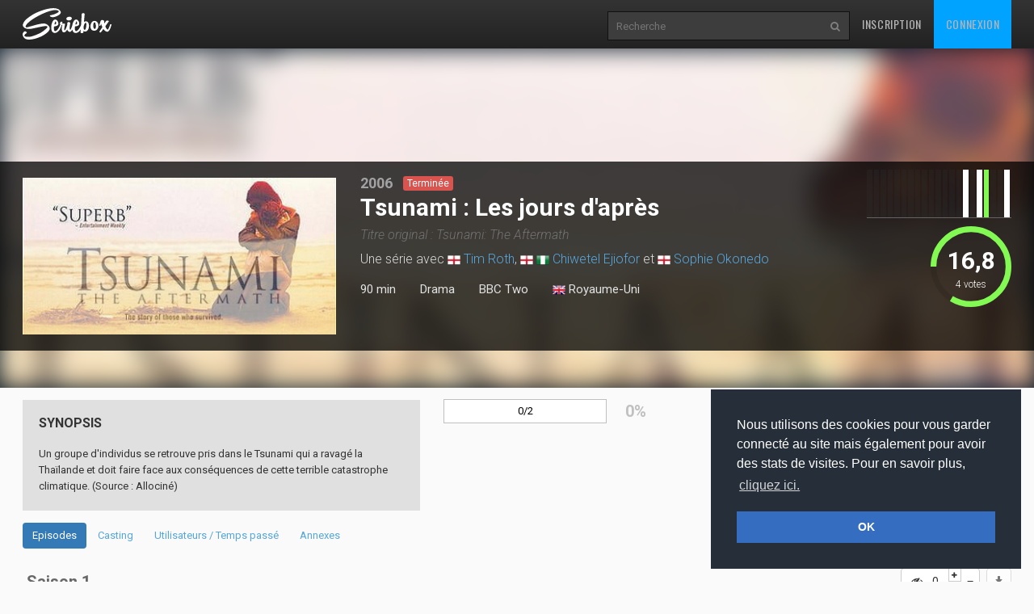

--- FILE ---
content_type: text/html
request_url: https://www.seriebox.com/serie/tsunami-the-aftermath.html
body_size: 8259
content:
<!DOCTYPE html>
<!--[if IE]><![endif]-->
<!--[if lt IE 7 ]> <html lang="fr" class="ie6"> <![endif]-->
<!--[if IE 7 ]>    <html lang="fr" class="ie7"> <![endif]-->
<!--[if IE 8 ]>    <html lang="fr" class="ie8"> <![endif]-->
<!--[if IE 9 ]>    <html lang="fr" class="ie9"> <![endif]-->
<!--[if (gt IE 9)|!(IE)]><!--> <html lang="fr" class=""> <!--<![endif]-->
	<head prefix="og: http://ogp.me/ns# seriebox: http://ogp.me/ns/apps/seriebox#">
		<meta charset="utf-8" />
		<title>Tsunami : Les jours d'après - Seriebox</title>
		<link rel="canonical" href="https://www.seriebox.com/serie/tsunami-the-aftermath.html" />
		<!-- Mobile viewport optimized: j.mp/bplateviewport -->
		<meta name="viewport" content="width=device-width, initial-scale=1.0, maximum-scale=1.0, user-scalable=no">
		<link rel="icon" type="image/png" href="https://www.seriebox.com/images/favicons/favicon.png" />
		<link rel="apple-touch-icon" href="https://www.seriebox.com/images/favicons/apple-touch-icon-precomposed.png">
		<meta name="robots" content="all" />
		<meta name="description" content="Un groupe d'individus se retrouve pris dans le Tsunami qui a ravagé la Thaïlande et doit faire face aux conséquences de cette terrible catastrophe climatique. (Source : Allociné)" />
		<meta name="author" content="babajem" />
		<meta name="alexaVerifyID" content="9jiB0fU6Hn2TCsFCuX6dT26pMek" />
		<meta property="fb:app_id" content="136348001434" />
		<meta name="theme-color" content="#356ec1" />
		<meta property="og:title" content="Tsunami : Les jours d'après" />
		<meta property="og:image" content="https://img.seriebox.com/series/3/3544/tsunami-the-aftermath_1.jpg" />
		<meta property="og:description" content="Un groupe d'individus se retrouve pris dans le Tsunami qui a ravagé la Thaïlande et doit faire face aux conséquences de cette terrible catastrophe climatique. (Source : Allociné)" />
		<meta property="og:url" content="https://www.seriebox.com/serie/tsunami-the-aftermath.html">
		<!-- HTML5 shim and Respond.js IE8 support of HTML5 elements and media queries -->
		<!--[if lt IE 9]>
			<script src="https://www.seriebox.com/bower_components/html5shiv/dist/html5shiv.min.js"></script>
			<script src="https://www.seriebox.com/bower_components/respond/dest/respond.min.js"></script>
		<![endif]-->
		<link href="https://fonts.googleapis.com/css?family=Oswald:400,300,700" rel="stylesheet" type="text/css">
		<link href="https://fonts.googleapis.com/css?family=Roboto:400,100,100italic,300,300italic,400italic,500,500italic,700,700italic" rel="stylesheet" type="text/css">
		<link rel="stylesheet" href="https://www.seriebox.com/bower_components/bootstrap/dist/css/bootstrap.min.css">
		<link rel="stylesheet" href="https://www.seriebox.com/css/font-awesome-4.7.0/css/font-awesome.min.css">
		<link rel="stylesheet" href="https://www.seriebox.com/js/plugins/jquery-ui/jquery-ui-1.10.3.custom.min.css">
		<link rel="stylesheet" href="https://www.seriebox.com/js/plugins/EasyAutocomplete-1.3.5/easy-autocomplete.min.css">
		<link rel="stylesheet" href="https://www.seriebox.com/js/plugins/EasyAutocomplete-1.3.5/easy-autocomplete.themes.min.css">
		<link rel="stylesheet" media="all" href="https://www.seriebox.com/js/plugins/tempus-dominus-4.17.49/css/bootstrap-datetimepicker.min.css?t=1132" />
		<link rel="stylesheet" media="all" href="https://www.seriebox.com/bower_components/slick-carousel/slick/slick.css?t=1132" />
		<link rel="stylesheet" media="all" href="https://www.seriebox.com/bower_components/slick-carousel/slick/slick-theme.css?t=1132" />
		<link rel="stylesheet" media="all" href="https://www.seriebox.com/bower_components/fancybox/dist/jquery.fancybox.min.css?t=1132" />
		<link rel="stylesheet" media="all" href="https://www.seriebox.com/css/global/seriebox_20260109140434.css" />
	</head>
	<body>
		<header class="navbar navbar-inverse navbar-fixed-top compensate-for-scrollbar bs-docs-nav" id="show_serie">
			<div class="container">
				<div class="navbar-header">
					<button class="navbar-toggle collapsed" type="button" data-toggle="collapse" data-target=".bs-navbar-collapse">
						<span class="sr-only">Toggle navigation</span>
						<span class="icon-bar"></span>
						<span class="icon-bar"></span>
						<span class="icon-bar"></span>
					</button>
					<a href="https://www.seriebox.com" class="navbar-brand">
						<img src="https://www.seriebox.com/images/logos/seriebox_logo_white.svg" alt="Seriebox Logo" width="110" height="39" style="margin-top: 10px;" />
					</a>
				</div>
				<nav class="collapse navbar-collapse bs-navbar-collapse">
					<div class="navbar-collapse-inner">
						<ul class="nav navbar-nav navbar-right">
							<li>
								<a href="https://www.seriebox.com/forum/register.php" id="go_inscription">Inscription</a>
							</li>
							<li>
								<a href="https://www.seriebox.com/forum/login.php" id="go_connexion">Connexion</a>
							</li>
						</ul>
						<form action="https://www.seriebox.com/search.php" method="get" class="navbar-form navbar-right">
							<input type="text" name="txt" class="txt" value="" id="research_global" aria-labelledby="Recherche" placeholder="Recherche" required />
							<button type="submit" class="submit" tabindex="2"><i class="fa fa-search" aria-hidden="true"></i><i class="fa fa-circle-o-notch" aria-hidden="true"></i></button>
						</form>
					</div>
				</nav>
				<div class="clear"></div>
			</div>
		</header>
		<div id="wrapper">
			<div class="fiche_header_wrapper">
				<div class="fiche_v2_header fiche_header_tvshow">
					<div class="fiche_v2_header_bg fiche_v2_header_blur" style="background-image: url(https://img.seriebox.com/series/3/3544/tsunami-the-aftermath_1.jpg);"></div>
					<div class="fiche_v2_topbar">
						<div class="container">
							<div class="row">
								<div class="col-sm-5 col-md-4">
									<div class="item_cover_wrapper">
										<div id="item_cover">
											<img src="https://img.seriebox.com/series/3/3544/tsunami-the-aftermath_1.jpg" alt="Tsunami: The Aftermath" />
										</div>
									</div>
								</div>
								<div class="col-sm-7 col-md-6 fiche_v2_header_title">
									<p class="item_year">2006</p>
									<p class="item_show_status"><span class="label label-danger status_serie">Terminée</span></p>
									<h1>Tsunami : Les jours d'après</h1>
									<h2 id="movie_original_title">Titre original : Tsunami: The Aftermath</h2>
									<h2>Une série avec <img src="/images/flag/en.png" alt="Angleterre" title="Angleterre" class="btooltip" width="16" /> <a href="https://www.seriebox.com/people/tim-roth.html">Tim Roth</a>, <img src="/images/flag/en.png" alt="Angleterre" title="Angleterre" class="btooltip" width="16" /> <img src="/images/flag/ng.png" alt="Nigeria" title="Nigeria" class="btooltip" width="16" /> <a href="https://www.seriebox.com/people/chiwetel-ejiofor.html">Chiwetel Ejiofor</a> et <img src="/images/flag/en.png" alt="Angleterre" title="Angleterre" class="btooltip" width="16" /> <a href="https://www.seriebox.com/people/sophie-okonedo.html">Sophie Okonedo</a></h2>
									<div class="header_line_infos"><h3>90 min</h3>
										<h3 id="item_genre"><a href="/serie/listing_shows.php?type=0&genre_0[]=2">Drama</a></h3>
										<h3 id="item_diffusion_network1" class="item_diffusion_network">
											<a href="https://www.seriebox.com/serie/chaine/bbc-two.html">BBC Two</a>
										</h3>
										<h3 id="movie_flags"><a href="https://www.seriebox.com/serie/top_shows.php?origine=190" class="movie_flag"><img src="/images/flag/gb.png" alt="Royaume-Uni" /> Royaume-Uni</a></h3>
									</div>
								</div>
								<div class="col-sm-7 col-md-2" id="fiche_v2_header_average">
									<div id="header_average"><a href="javascript:;" class="note_graph_link" data-src="#note_graph_fancybox">
										<div class="note_graph_wrapper">
											<div class="note_graph pull-right">
												<div class="bar bar_note_good">
													<div class="btooltip" title="0/20<br />0 vote">
														<span class="number">0</span>
														<div class="bar_inner" style="height:0%"></div>
													</div>
												</div>
												<div class="bar bar_note_good">
													<div class="btooltip" title="1/20<br />0 vote">
														<span class="number">1</span>
														<div class="bar_inner" style="height:0%"></div>
													</div>
												</div>
												<div class="bar bar_note_good">
													<div class="btooltip" title="2/20<br />0 vote">
														<span class="number">2</span>
														<div class="bar_inner" style="height:0%"></div>
													</div>
												</div>
												<div class="bar bar_note_good">
													<div class="btooltip" title="3/20<br />0 vote">
														<span class="number">3</span>
														<div class="bar_inner" style="height:0%"></div>
													</div>
												</div>
												<div class="bar bar_note_good">
													<div class="btooltip" title="4/20<br />0 vote">
														<span class="number">4</span>
														<div class="bar_inner" style="height:0%"></div>
													</div>
												</div>
												<div class="bar bar_note_good">
													<div class="btooltip" title="5/20<br />0 vote">
														<span class="number">5</span>
														<div class="bar_inner" style="height:0%"></div>
													</div>
												</div>
												<div class="bar bar_note_good">
													<div class="btooltip" title="6/20<br />0 vote">
														<span class="number">6</span>
														<div class="bar_inner" style="height:0%"></div>
													</div>
												</div>
												<div class="bar bar_note_good">
													<div class="btooltip" title="7/20<br />0 vote">
														<span class="number">7</span>
														<div class="bar_inner" style="height:0%"></div>
													</div>
												</div>
												<div class="bar bar_note_good">
													<div class="btooltip" title="8/20<br />0 vote">
														<span class="number">8</span>
														<div class="bar_inner" style="height:0%"></div>
													</div>
												</div>
												<div class="bar bar_note_good">
													<div class="btooltip" title="9/20<br />0 vote">
														<span class="number">9</span>
														<div class="bar_inner" style="height:0%"></div>
													</div>
												</div>
												<div class="bar bar_note_good">
													<div class="btooltip" title="10/20<br />0 vote">
														<span class="number">10</span>
														<div class="bar_inner" style="height:0%"></div>
													</div>
												</div>
												<div class="bar bar_note_good">
													<div class="btooltip" title="11/20<br />0 vote">
														<span class="number">11</span>
														<div class="bar_inner" style="height:0%"></div>
													</div>
												</div>
												<div class="bar bar_note_good">
													<div class="btooltip" title="12/20<br />0 vote">
														<span class="number">12</span>
														<div class="bar_inner" style="height:0%"></div>
													</div>
												</div>
												<div class="bar bar_note_good">
													<div class="btooltip" title="13/20<br />0 vote">
														<span class="number">13</span>
														<div class="bar_inner" style="height:0%"></div>
													</div>
												</div>
												<div class="bar bar_note_good">
													<div class="btooltip" title="14/20<br />1 vote">
														<span class="number">14</span>
														<div class="bar_inner" style="height:100%"></div>
													</div>
												</div>
												<div class="bar bar_note_good">
													<div class="btooltip" title="15/20<br />0 vote">
														<span class="number">15</span>
														<div class="bar_inner" style="height:0%"></div>
													</div>
												</div>
												<div class="bar bar_note_good">
													<div class="btooltip" title="16/20<br />1 vote">
														<span class="number">16</span>
														<div class="bar_inner" style="height:100%"></div>
													</div>
												</div>
												<div class="bar bar_note_good bar_average">
													<div class="btooltip" title="17/20<br />1 vote">
														<span class="number">17</span>
														<div class="bar_inner" style="height:100%"></div>
													</div>
												</div>
												<div class="bar bar_note_good">
													<div class="btooltip" title="18/20<br />0 vote">
														<span class="number">18</span>
														<div class="bar_inner" style="height:0%"></div>
													</div>
												</div>
												<div class="bar bar_note_good">
													<div class="btooltip" title="19/20<br />0 vote">
														<span class="number">19</span>
														<div class="bar_inner" style="height:0%"></div>
													</div>
												</div>
												<div class="bar bar_note_good">
													<div class="btooltip" title="20/20<br />1 vote">
														<span class="number">20</span>
														<div class="bar_inner" style="height:100%"></div>
													</div>
												</div>
											</div>
											<div class="clear"></div>
										</div>
										<div style="display:none;">
											<div id="note_graph_fancybox">
												<div>
													<h2>Répartition des notes</h2>
													<div class="note_graph_big note_graph">
														<div class="bar">
															<span class="number">0</span>
															<div class="bar_inner" style="height:0%">
															</div>
														</div>
														<div class="bar">
															<span class="number">1</span>
															<div class="bar_inner" style="height:0%">
															</div>
														</div>
														<div class="bar">
															<span class="number">2</span>
															<div class="bar_inner" style="height:0%">
															</div>
														</div>
														<div class="bar">
															<span class="number">3</span>
															<div class="bar_inner" style="height:0%">
															</div>
														</div>
														<div class="bar">
															<span class="number">4</span>
															<div class="bar_inner" style="height:0%">
															</div>
														</div>
														<div class="bar">
															<span class="number">5</span>
															<div class="bar_inner" style="height:0%">
															</div>
														</div>
														<div class="bar">
															<span class="number">6</span>
															<div class="bar_inner" style="height:0%">
															</div>
														</div>
														<div class="bar">
															<span class="number">7</span>
															<div class="bar_inner" style="height:0%">
															</div>
														</div>
														<div class="bar">
															<span class="number">8</span>
															<div class="bar_inner" style="height:0%">
															</div>
														</div>
														<div class="bar">
															<span class="number">9</span>
															<div class="bar_inner" style="height:0%">
															</div>
														</div>
														<div class="bar">
															<span class="number">10</span>
															<div class="bar_inner" style="height:0%">
															</div>
														</div>
														<div class="bar">
															<span class="number">11</span>
															<div class="bar_inner" style="height:0%">
															</div>
														</div>
														<div class="bar">
															<span class="number">12</span>
															<div class="bar_inner" style="height:0%">
															</div>
														</div>
														<div class="bar">
															<span class="number">13</span>
															<div class="bar_inner" style="height:0%">
															</div>
														</div>
														<div class="bar">
															<span class="number">14</span>
															<div class="bar_inner" style="height:100%">
																<span class="count">1</span>
															</div>
														</div>
														<div class="bar">
															<span class="number">15</span>
															<div class="bar_inner" style="height:0%">
															</div>
														</div>
														<div class="bar">
															<span class="number">16</span>
															<div class="bar_inner" style="height:100%">
																<span class="count">1</span>
															</div>
														</div>
														<div class="bar">
															<span class="number">17</span>
															<div class="bar_inner" style="height:100%">
																<span class="count">1</span>
															</div>
														</div>
														<div class="bar">
															<span class="number">18</span>
															<div class="bar_inner" style="height:0%">
															</div>
														</div>
														<div class="bar">
															<span class="number">19</span>
															<div class="bar_inner" style="height:0%">
															</div>
														</div>
														<div class="bar">
															<span class="number">20</span>
															<div class="bar_inner" style="height:100%">
																<span class="count">1</span>
															</div>
														</div>
														<div class="clear"></div>
													</div>
												</div>
											</div>
										</div>
										<div class="item_average_wrapper">
											<div class="item_average"><span class="glyphicon glyphicon-star"></span> <span class="average_number">16,8</span> <span class="average_on">/ 20</span><span class="nb_votes"><span class="nbrevotes_number">4</span> <span class="nbrevotes_word">votes</span></span>
											</div>
											<div class="average_circle" data-value="0.8375" data-size="100" data-fill="{ &quot;color&quot;: &quot;#83F954&quot; }"></div>
											<div class="clearfix"></div>
										</div>
										<div class="clearfix"></div>
									</a>
								</div>
							</div>
						</div>
					</div>
				</div>
			</div>
		</div>
		<div class="row_color row_item_v2" id="row_manage_serie">
			<div class="container">
				<div class="row">
					<div class="col-sm-5">
						<div class="item_details my3 item_synopsis item_synopsis_tvshow">
							<h2>Synopsis</h2>
							<div id="tvshow_synopsis"><p> Un groupe d'individus se retrouve pris dans le Tsunami qui a ravagé la Thaïlande et doit faire face aux conséquences de cette terrible catastrophe climatique. (Source : Allociné)</p>
							</div>
						</div>
					</div>
					<div class="col-sm-7">
						<div class="row">
							<div class="col-md-6">
								<div class="pourcentage_series"><div class="advancement_media"><div class="advancement_progress advancement_progress_primary" style="width:0%;"></div><p class="advancement_txt">0/2</p></div><div class="percent_serie">0%</div>
									<div class="clear"></div>
								</div>
							</div>
							<div class="col-md-6">
							</div>
						</div>
						<div class="row mt3">
							<div class="col-md-12">
							</div>
						</div>
					</div>
				</div>
			</div>
		</div>
		<div class="row_color row_item_v2" id="row_tabs_serie">
			<div class="container">
				<div class="row">
					<div class="col-md-12">
						<ul class="nav nav-pills nav-pills-narrow" role="tablist" id="tvshow_menu">
							<li role="presentation" class="active"><a href="#tab_seasons" aria-controls="tab_seasons" role="tab" data-toggle="tab">Episodes</a></li>
							<li role="presentation"><a href="#tab_casting" aria-controls="tab_casting" role="tab" data-toggle="tab">Casting</a></li>
							<li role="presentation"><a href="#tab_utilisateurs" aria-controls="tab_utilisateurs" role="tab" data-toggle="tab">Utilisateurs / Temps passé</a></li>
							<li role="presentation"><a href="#tab_annexes" aria-controls="tab_annexes" role="tab" data-toggle="tab">Annexes</a></li>
						</ul>
						<div class="tab-content">
							<div role="tabpanel" class="tab-pane active" id="tab_seasons">
								<div class="row_color row_item_v2" id="row_seasons">
									<form action="" method="post" name="form_showserie" id="form_showserie" class="relative">
										<input type="hidden" name="id_serie" id="id_serie" value="3544" />
										<div class="clear"></div>
										<div class="tab-content tab-content-seasons">
											<div class="tab-pane active" role="tabpanel" id="episodes_season1">
												<div class="tvshow_season_episodes">
													<table class="table table-condensed">
														<thead>
															<tr>
																<th colspan="2"><h3 class="season_title">Saison 1</h3></th>
																<th class="col_episode_diffusion"></th>
																<th class="hidden-xs" colspan="1"></th>
																<th class="hidden-xs hidden-sm" colspan="1"></th>
																<th class="col_episode_seenbutton">
																<div class="btn-group btnViewing btnViewSeason" data-season="1">
																	<button type="button" class="btn btn-default check_vu">
																		<i class="fa fa-eye" aria-hidden="true"></i>
																		<i class="fa fa-minus-circle" aria-hidden="true"></i>
																		<i class="fa fa-eye-slash" aria-hidden="true"></i>
																		 <span class="number">0</span>
																	</button>
																	<div class="input-group-btn-vertical">
																		<button class="btn btn-default btn-count btn-count-plus" type="button"><i class="fa fa-plus"></i></button>
																		<button class="btn btn-default btn-count btn-count-moins" type="button"><i class="fa fa-minus"></i></button>
																	</div>
																	<button type="button" class="btn btn-default dropdown-toggle" data-toggle="dropdown" aria-haspopup="true" aria-expanded="false">
																		<span class="caret"></span>
																		<span class="sr-only">Toggle Dropdown</span>
																	</button>
																	<ul class="dropdown-menu dropdown-menu-right">
																		<li><a href="#" class="check_vu"><i class="fa fa-eye" aria-hidden="true"></i> Vu saison 1</a></li>
																		<li><a href="#" class="check_nv"><i class="fa fa-eye-slash" aria-hidden="true"></i> Pas vu saison 1</a></li>
																		<li><a href="#" class="check_ni"><i class="fa fa-minus-circle" aria-hidden="true"></i> Non intéressé</a></li>
																	</ul>
																	<input type="hidden" name="countSeason[1]" class="countvu" value="0" />
																	<input type="checkbox" name="notinterestedSeason[]" class="notinterested" value="1" />
																</div><input type="checkbox" class="checkposs checkpossseason hidden" id="dvdsaison_1" name="dvdtout" /><label for="dvdsaison_1" class="labelpossseason btn-poss btn btn-default disabled"><i class="fa fa-download" aria-hidden="true"></i></label></th>
															</tr>
															<tr>
																<th>N°</th>
																<th>Titre</th>
																<th class="col_episode_diffusion">Diffusion</th>
																<th class="col_episode_moyenne hidden-xs hidden-sm">Moyenne</th>
																<th class="hidden-xs"></th>
																<th></th>
															</tr>
														</thead>
														<tbody>
															<tr class="episode ep_diff" id="ep_167907">
																<td class="col_episode_num">
																	<a id="zcomments_167907"></a><input type="hidden" name="listzode[]" value="167907" />
																	<span class="episode_number">1x01</span>
																</td>
																<td class="col_episode_title">
																	<a data-fancybox="episodes_s1" data-type="ajax" data-src="https://www.seriebox.com/include/ajax/ajax_episode.php?get_fiche=1&id_zode=167907" href="javascript:;" class="seasonpremiere"><strong>Episode 1</strong></a><br /> <span class="fr"><i>(Series Premiere)</i></span>
																</td>
																<td class="col_episode_diffusion">
																	28/11/2006<br /><span class="duree">1 h 30</span>
																</td>
																<td class="col_episode_moyenne hidden-xs hidden-sm">
																	<span class="note vote_-">-</span>
																</td>
																<td class="col_episode_comments_number hidden-xs">
																	<a href="" class="comments_link comments_link_empty"><span class="glyphicon glyphicon-comment" aria-hidden="true"></span> 0</a>
																</td>
																<td class="col_episode_seenbutton">
																	<div class="btn-group btnViewing">
																		<button type="button" class="btn btn-default check_vu">
																			<i class="fa fa-eye" aria-hidden="true"></i>
																			<i class="fa fa-minus-circle" aria-hidden="true"></i>
																			<i class="fa fa-eye-slash" aria-hidden="true"></i>
																			 <span class="number">0</span>
																		</button>
																		<div class="input-group-btn-vertical">
																			<button class="btn btn-default btn-count btn-count-plus" type="button"><i class="fa fa-plus"></i></button>
																			<button class="btn btn-default btn-count btn-count-moins" type="button"><i class="fa fa-minus"></i></button>
																		</div>
																		<button type="button" class="btn btn-default dropdown-toggle" data-toggle="dropdown" aria-haspopup="true" aria-expanded="false">
																			<span class="caret"></span>
																			<span class="sr-only">Toggle Dropdown</span>
																		</button>
																		<ul class="dropdown-menu dropdown-menu-right">
																			<li><a href="#" class="check_vu"><i class="fa fa-eye" aria-hidden="true"></i> Vu épisode 1x01</a></li>
																			<li><a href="#" class="check_nv"><i class="fa fa-eye-slash" aria-hidden="true"></i> Pas vu épisode 1x01</a></li>
																			<li><a href="#" class="check_ni"><i class="fa fa-minus-circle" aria-hidden="true"></i> Non intéressé</a></li>
																		</ul>
																		<input type="hidden" name="count[167907]" class="countvu" value="0" />
																		<input type="checkbox" name="notinterested[]" class="notinterested" value="167907" />
																	</div>
																	<input type="checkbox" name="possede[]" class="checkposs hidden" value="167907" id="PS1-167907" disabled="disabled" />
																	<label for="PS1-167907" class="btn-poss btn btn-default disabled"><i class="fa fa-download" aria-hidden="true"></i></label>
																</td>
															</tr>
															<tr class="episode ep_diff" id="ep_167908">
																<td class="col_episode_num">
																	<a id="zcomments_167908"></a><input type="hidden" name="listzode[]" value="167908" />
																	<span class="episode_number">1x02</span>
																</td>
																<td class="col_episode_title">
																	<a data-fancybox="episodes_s1" data-type="ajax" data-src="https://www.seriebox.com/include/ajax/ajax_episode.php?get_fiche=1&id_zode=167908" href="javascript:;" class="seasonfinale"><strong>Episode 2</strong></a><br /> <span class="fr"><i>(Series finale)</i></span>
																</td>
																<td class="col_episode_diffusion">
																	05/12/2006<br /><span class="duree">1 h 30</span>
																</td>
																<td class="col_episode_moyenne hidden-xs hidden-sm">
																	<span class="note vote_-">-</span>
																</td>
																<td class="col_episode_comments_number hidden-xs">
																	<a href="" class="comments_link comments_link_empty"><span class="glyphicon glyphicon-comment" aria-hidden="true"></span> 0</a>
																</td>
																<td class="col_episode_seenbutton">
																	<div class="btn-group btnViewing">
																		<button type="button" class="btn btn-default check_vu">
																			<i class="fa fa-eye" aria-hidden="true"></i>
																			<i class="fa fa-minus-circle" aria-hidden="true"></i>
																			<i class="fa fa-eye-slash" aria-hidden="true"></i>
																			 <span class="number">0</span>
																		</button>
																		<div class="input-group-btn-vertical">
																			<button class="btn btn-default btn-count btn-count-plus" type="button"><i class="fa fa-plus"></i></button>
																			<button class="btn btn-default btn-count btn-count-moins" type="button"><i class="fa fa-minus"></i></button>
																		</div>
																		<button type="button" class="btn btn-default dropdown-toggle" data-toggle="dropdown" aria-haspopup="true" aria-expanded="false">
																			<span class="caret"></span>
																			<span class="sr-only">Toggle Dropdown</span>
																		</button>
																		<ul class="dropdown-menu dropdown-menu-right">
																			<li><a href="#" class="check_vu"><i class="fa fa-eye" aria-hidden="true"></i> Vu épisode 1x02</a></li>
																			<li><a href="#" class="check_nv"><i class="fa fa-eye-slash" aria-hidden="true"></i> Pas vu épisode 1x02</a></li>
																			<li><a href="#" class="check_ni"><i class="fa fa-minus-circle" aria-hidden="true"></i> Non intéressé</a></li>
																		</ul>
																		<input type="hidden" name="count[167908]" class="countvu" value="0" />
																		<input type="checkbox" name="notinterested[]" class="notinterested" value="167908" />
																	</div>
																	<input type="checkbox" name="possede[]" class="checkposs hidden" value="167908" id="PS1-167908" disabled="disabled" />
																	<label for="PS1-167908" class="btn-poss btn btn-default disabled"><i class="fa fa-download" aria-hidden="true"></i></label>
																</td>
															</tr>
														</tbody>
														<tfoot>
															<tr>
																<th colspan="2" class="hidden-xs"></th>
																<th class="center hidden-xs"><strong>TOTAL<br />3 h 00</strong></th>
																<th class="col_episode_moyenne hidden-xs hidden-sm"><div class="note vote_" title=" / 20">-</div></th>
																<th colspan="5" class="hidden-xs"><input type="submit" name="update_episode" class="btn btn-primary pull-right" value="Enregistrer" /></th>
															</tr>
														</tfoot>
													</table>
													<div class="visible-xs mb2">
													<div class="flex items-center justify-between"><strong>TOTAL<br />3 h 00</strong><input type="submit" name="update_episode" class="btn btn-default" value="Enregistrer" /></div></div>
												</div>
											</div>
										</div>
									</form>
								</div>
							</div>
							<div role="tabpanel" class="tab-pane" id="tab_casting">
								<div class="tvshow_season_casting" id="castingTvShow">
									<div class="casting casting_tvshow"><div class="topbar_casting compensate-for-scrollbar" id="topbar_casting">
										<div class="container">
											<div class="flex items-center justify-between"><div class="change_casting_section">
												<ul class="nav nav-pills toggle_casting_voix flex flex-wrap" role="tablist"><li role="presentation" class="active"><a href="#casting_global" aria-controls="home" role="tab" data-toggle="tab">Global</a></li>
												</ul></div><div class="change_character_info flex flex-wrap justify-end"><label>Afficher les saisons/épisodes joués</label><div class="btn-group btn-toggle ml1 toggle_character_info"> 
											<button class="btn btn-xs btn-primary toggle_on">ON</button>
											<button class="btn btn-xs btn-default toggle_off">OFF</button>
										</div></div></div></div></div><div class="clearfix"></div>
												<div class="tab-content"><div class="tab-pane active casting_sections section_global" role="tabpanel" id="casting_global">
										<div class="clear"></div>
										<h3>Casting principal</h3>
													<ul class="actor casting_big mxn2" data-level="1">
														<li class="col-6 xs-col-4 sm-col-3 lg-col-2 px2">
															<h4><img src="/images/flag/en.png" alt="Angleterre" title="Angleterre" class="btooltip" width="16" /> <a href="/people/tim-roth.html">Tim Roth</a></h4>
															<p><a href="/people/tim-roth.html" class="perso">Nick Fraser</a><br /><span class="character_info"></span></p>
														</li>
														<li class="col-6 xs-col-4 sm-col-3 lg-col-2 px2">
															<h4><img src="/images/flag/en.png" alt="Angleterre" title="Angleterre" class="btooltip" width="16" /> <img src="/images/flag/ng.png" alt="Nigeria" title="Nigeria" class="btooltip" width="16" /> <a href="/people/chiwetel-ejiofor.html">Chiwetel Ejiofor</a></h4>
															<p><a href="/people/chiwetel-ejiofor.html" class="perso">Ian Carter</a><br /><span class="character_info"></span></p>
														</li>
														<li class="col-6 xs-col-4 sm-col-3 lg-col-2 px2">
															<h4><img src="/images/flag/en.png" alt="Angleterre" title="Angleterre" class="btooltip" width="16" /> <a href="/people/sophie-okonedo.html">Sophie Okonedo</a></h4>
															<p><a href="/people/sophie-okonedo.html" class="perso">Susie Carter</a><br /><span class="character_info"></span></p>
														</li>
														<li class="col-6 xs-col-4 sm-col-3 lg-col-2 px2">
															<h4><img src="/images/flag/en.png" alt="Angleterre" title="Angleterre" class="btooltip" width="16" /> <a href="/people/hugh-bonneville.html">Hugh Bonneville</a></h4>
															<p><a href="/people/hugh-bonneville.html" class="perso">Tony Whittaker</a><br /><span class="character_info"></span></p>
														</li>
														<li class="col-6 xs-col-4 sm-col-3 lg-col-2 px2">
															<h4><img src="/images/flag/au.png" alt="Australie" title="Australie" class="btooltip" width="16" /> <a href="/people/toni-collette.html">Toni Collette</a></h4>
															<p><a href="/people/toni-collette.html" class="perso">Kathy Graham</a><br /><span class="character_info"></span></p>
														</li>
														<li class="col-6 xs-col-4 sm-col-3 lg-col-2 px2">
															<h4><img src="/images/flag/en.png" alt="Angleterre" title="Angleterre" class="btooltip" width="16" /> <a href="/people/gina-mckee.html">Gina McKee</a></h4>
															<p><a href="/people/gina-mckee.html" class="perso">Kim Peabody</a><br /><span class="character_info"></span></p>
														</li></div>
													</div>
												</ul>
												<div class="clear"></div>
												<a href="/people/add.php?id=3544&amp;f=acteur_serie" class="btn btn-default">Ajouter un acteur/actrice</a>
											</div>
										</div>
									</div>
									<div role="tabpanel" class="tab-pane" id="tab_crew">
										<table class="table table_crew_most_used">
											<tbody>
												<tr>
													<td>Global</td>
													<td>
													</td>
													<td>
													</td>
												</tr>
											</tbody>
										</table>
										<div class="panel-group" id="accordion_crew" role="tablist" aria-multiselectable="true">
											<div class="panel panel-default">
												<div class="panel-heading" role="tab" id="heading_crew_1">
													<h4 class="panel-title"><a role="button" data-toggle="collapse" data-parent="#accordion_crew" href="#collapse_crew_1" aria-expanded="true" aria-controls="collapse_crew_1">Saison 1</a></h4>
												</div>
												<div id="collapse_crew_1" class="panel-collapse collapse" role="tabpanel" aria-labelledby="heading_crew_1">
													<div class="panel-body">
														<table class="table table-striped table-hover">
															<thead>
																<tr>
																	<th>Episode</th>
																	<th>Réalisateur(s)</th>
																	<th>Scénariste(s)</th>
																</tr>
															</thead>
															<tbody>
																<tr>
																	<td>1x01</td>
																	<td>
																	</td>
																	<td>
																	</td>
																</tr>
																<tr>
																	<td>1x02</td>
																	<td>
																	</td>
																	<td>
																	</td>
																</tr>
															</tbody>
														</table>
													</div>
												</div>
											</div>
										</div>
									</div>
									<div role="tabpanel" class="tab-pane" id="tab_utilisateurs">
										<div class="row">
											<div class="col-md-6">
												<h2>5 membres regardent cette série</h2><p>En cours : 0 | A jour : 5 | En attente : 0 | Abandons : 0</p>
												<div class="clearfix"></div>
												<h2>13 membres veulent voir cette série</h2>
												<div class="clearfix"></div>
											</div>
											<div class="col-md-6">
												<div class="mt4">
													<h2>Temps pour regarder la série</h2>
													<div class="row_temps_visionnage">
														<p class="seen_time">3 heures 00 min</p>
														<p><span class="number_eps">2</span> épisodes</p>
													</div>
												</div>
												<div class="mt4">
													<h2 class="mt4">Votre temps de visionnage</h2>
													<div class="row row_temps_visionnage">
														<div class="col-md-12"><p class="seen_time">0 min</p><p><span class="number_eps">0</span> épisode</p>
														</div>
													</div>
												</div>
											</div>
										</div>
									</div>
									<div role="tabpanel" class="tab-pane" id="tab_annexes">
										<div class="row">
											<div class="col-md-6">
												<div class="item_details my3"><h2>Awards</h2><ul><li class="my1">Nomination <a href="/ceremonie/golden-globes.html?year=2007"><strong>Golden Globes</strong> 2007 Meilleure actrice dans une minisérie ou un téléfilm</a> pour  <a href="https://www.seriebox.com/people/sophie-okonedo.html">Sophie Okonedo</a></li><li class="my1">Nomination <a href="/ceremonie/golden-globes.html?year=2007"><strong>Golden Globes</strong> 2007 Meilleur acteur dans une minisérie ou un téléfilm</a> pour  <a href="https://www.seriebox.com/people/chiwetel-ejiofor.html">Chiwetel Ejiofor</a></li><li class="my1">Nomination <a href="/ceremonie/golden-globes.html?year=2007"><strong>Golden Globes</strong> 2007 Meilleure actrice dans un second rôle dans une série, une minisérie ou un téléfilm</a> pour  <a href="https://www.seriebox.com/people/toni-collette.html">Toni Collette</a></li><li class="my1">Nomination <a href="/ceremonie/emmys.html?year=2007"><strong>Emmys</strong> 2007 Meilleur second rôle féminin dans une minisérie ou un téléfilm</a> pour  <a href="https://www.seriebox.com/people/toni-collette.html">Toni Collette</a></li></ul>
												</div>
											</div>
											<div class="col-md-6">
											</div>
										</div>
									</div>
								</div><div class="md-flex mt2"><div class="col-12 md-col-8 md-flex mb2 md-mb0">
								<div>
									<strong>Sources</strong><br /><div class="flex flex-wrap justify-start my1"><a href="https://www.tvmaze.com/shows/30998/tsunami-the-aftermath/episodes" class="btn-square -tvmaze" target="_blank"><img src="https://www.seriebox.com/images/serie/logo_tvmaze.png" class="tvmaze_logo" /> </a><a href="https://www.thetvdb.com/?tab=series&id=80963" class="btn-square -tvdb ml1" target="_blank"><img src="https://www.seriebox.com/images/serie/logo_tvdb.svg" class="tvdb_logo" /> </a><a href="https://www.imdb.com/title/tt0758789/" class="btn-square -imdb ml1" target="_blank"><i class="fa fa-imdb" aria-hidden="true"></i> </a></div>
								</div>
								<div class="ml0 md-ml4">
									<div class="col-12">
										<strong>Plus d'infos</strong><br /><div class="flex flex-wrap justify-start mt1"><a href="http://www.youtube.com/results?search_query=Tsunami+:+Les+jours+d+apres+trailer&amp;aq=f" class="btn-square -youtube" target="_blank"><i class="fa fa-youtube-play" aria-hidden="true"></i><span class="wiki_lang">VF</span> </a><a href="http://www.youtube.com/results?search_query=Tsunami:+The+Aftermath+trailer&amp;aq=f" class="btn-square -youtube ml1" target="_blank"><i class="fa fa-youtube-play" aria-hidden="true"></i><span class="wiki_lang">VO</span> </a><a href="https://www.justwatch.com/fr/recherche?q=Tsunami+:+Les+jours+d+apres" class="btn-square -justwatch ml1" target="_blank"><img src="https://www.seriebox.com/images/cine/logo_justwatch.png" class="justwatch_logo" /><span class="wiki_lang">VF</span> </a><a href="https://www.justwatch.com/fr/recherche?q=Tsunami:+The+Aftermath" class="btn-square -justwatch ml1" target="_blank"><img src="https://www.seriebox.com/images/cine/logo_justwatch.png" class="justwatch_logo" /><span class="wiki_lang">VO</span> </a></div>
									</div>
								</div></div><div class="col-12 md-col-4"><p class="right">
								<strong>Support</strong><br /><a href="https://www.seriebox.com/tickets/?action=add&section=Serie&typeTicket=Erreur&id=3544">Signaler une erreur</a> | <a href="/tickets/?taches=all&section=Serie&id_item=3544">Tickets liés</a></p></div></div>
							</div>
						</div>
					</div>
				</div>
				<ul id="quicklinks" class="compensate-for-scrollbar">
					<li><a href="#top" id="return_up" title="Retour en haut de page">Retour en haut de page</a></li>
				</ul>
				<div class="clear"></div>
			</div><div id="modal-report" style="display:none"><form action="" method="post" class="report_form" style="width: 400px;max-width:80vw;">
					<p>Je souhaite signaler un commentaire</p>
					<div class="my2">
						<label class="bold" for="report_type">Type de signalement *</label>
						<p>
							<label><input type="radio" name="report_type" value="spoiler" required /> Spoiler</label>
							<label><input type="radio" name="report_type" value="inapproprie" required /> Inapproprié</label>
							<label><input type="radio" name="report_type" value="racisme" required /> Propos racistes</label>
							<label><input type="radio" name="report_type" value="homophobie" required /> Homophobie</label>
							<label><input type="radio" name="report_type" value="violence" required /> Violence</label>
							<label><input type="radio" name="report_type" value="insultes" required /> Insultes</label>
							<label><input type="radio" name="report_type" value="autre" required /> Autre</label>
						</p>
					</div>
					<div class="my2">
						<label class="bold" for="report_comment">Commentaire</label>
						<textarea name="report_comment" id="report_comment" class="form-control"></textarea>
					</div>
					<div class="center mt2">
						<input type="hidden" name="report_item_type" value="" />
						<input type="hidden" name="report_item_id" value="" />
						<input type="submit" name="modal_sent" class="btn btn-primary" value="Envoyer" />
					</div>
				</form>

				<p class="report_success" style="display:none;">Merci, votre signalement a bien été envoyé. Notre équipe va traiter la demande.</p>
				<p class="report_error" style="display:none;"></p></div>
			<footer>
				<div class="footer_wrap">
					<div class="container">
						<div class="row">
							<div class="col-md-5">
								<p>© 2008-2026 seriebox.com</p>
								<ul class="list-inline footer_menu">
									<li><a href="https://www.seriebox.com/legal/conditions.php">Politique de confidentialité</a></li>
									<li><a href="https://www.seriebox.com/legal/cookies.php">Cookies</a></li>
									<li><a href="https://www.seriebox.com/contact.php">Contact</a></li>
								</ul>
							</div>
							<div class="col-md-7">
								<h4 class="text-right">Retrouvez-nous sur les réseaux sociaux</h4>
								<ul class="list-inline footer_socials pull-right">
									<li><a href="https://www.facebook.com/pages/Seriebox/165956200122587" target="_blank" rel="noreferrer" class="social_icon icon_facebook"><i class="fa fa-facebook" aria-hidden="true"></i></a></li>
									<li><a href="https://www.instagram.com/seriebox/" target="_blank" rel="noreferrer" class="social_icon icon_instagram"><i class="fa fa-instagram" aria-hidden="true"></i></a></li>
									<li><a href="https://www.threads.net/@seriebox" target="_blank" rel="noreferrer" class="social_icon icon_threads"><img src="https://www.seriebox.com/images/global/icon_threads.svg" /></a></li>
									<li><a href="https://bsky.app/profile/seriebox.bsky.social" target="_blank" rel="noreferrer" class="social_icon icon_bluesky"></a></li>
									<li><a href="https://twitter.com/seriebox" target="_blank" rel="noreferrer" class="social_icon icon_twitter"><img src="https://www.seriebox.com/images/global/icon_twitterx.svg" /></a></li>
									<li><a href="https://discord.gg/MFtFTF5" target="_blank" rel="noreferrer" class="social_icon icon_discord"><img src="https://www.seriebox.com/images/global/icon_discord.svg" /></a></li>
								</ul>
							</div>
						</div>
					</div>
				</div>
			</footer>
			<div id="scripts">
				<script>var domain = "";</script>
				<script src="https://www.seriebox.com/bower_components/jquery/dist/jquery.min.js"></script>
				<script src="https://www.seriebox.com/js/plugins/jquery-ui/jquery-ui-1.10.3.custom.min_1.js"></script>
				<script src="https://www.seriebox.com/bower_components/bootstrap/dist/js/bootstrap.min.js"></script>
				<script src="https://www.seriebox.com/js/plugins/jquery.easing/jquery.easing.min.js"></script>
				<script src="https://www.seriebox.com/js/plugins/EasyAutocomplete-1.3.5/jquery.easy-autocomplete.js"></script>
				<script type="text/javascript" src="https://www.seriebox.com/js/20260109140022/plugins/jRating/jquery.jRating.js"></script>
				<script type="text/javascript" src="https://www.seriebox.com/bower_components/vanilla-lazyload/dist/lazyload.min.js"></script>
				<script type="text/javascript" src="https://www.seriebox.com/js/plugins/imagesloaded/imagesloaded.pkgd.min.js"></script>
				<script type="text/javascript" src="https://www.seriebox.com/js/plugins/jquery-circle-progress/circle-progress.js"></script>
				<script type="text/javascript" src="https://www.seriebox.com/js/plugins/waypoints/jquery.waypoints.min.js"></script>
				<script type="text/javascript" src="https://www.seriebox.com/js/plugins/waypoints/shortcuts/sticky.min.js"></script>
				<script type="text/javascript" src="https://www.seriebox.com/js/plugins/jquery-match-height/jquery.matchHeight-min.js"></script>
				<script type="text/javascript" src="https://www.seriebox.com/js/plugins/scroll/jquery.scrollTo-1.4.6-min.js"></script>
				<script type="text/javascript" src="https://www.seriebox.com/js/plugins/scroll/jquery.localscroll-1.2.9b-min.js"></script>
				<script type="text/javascript" src="https://www.seriebox.com/js/plugins/moment/min/moment.min.js"></script>
				<script type="text/javascript" src="https://www.seriebox.com/js/plugins/moment/min/moment-with-locales.min.js"></script>
				<script type="text/javascript" src="https://www.seriebox.com/js/plugins/moment/moment-timezone-with-data.js"></script>
				<script type="text/javascript" src="https://www.seriebox.com/js/plugins/tempus-dominus-4.17.49/js/bootstrap-datetimepicker.min.js"></script>
				<script type="text/javascript" src="https://www.seriebox.com/js/20260109140022/pages/serie/fiche_serie.js?t=20230212"></script>
				<script src="https://www.seriebox.com/js/20260109140022/pages/listes/listes.js"></script>
				<script src="//cdnjs.cloudflare.com/ajax/libs/cookieconsent2/3.0.3/cookieconsent.min.js"></script>
				<script src="https://www.seriebox.com/bower_components/slick-carousel/slick/slick.min.js"></script>
				<script src="https://www.seriebox.com/bower_components/fancybox/dist/jquery.fancybox.min.js"></script>
				<script src="https://www.seriebox.com/bower_components/remarkable-bootstrap-notify/dist/bootstrap-notify.min.js"></script>
				
				<script src="//cdn.jsdelivr.net/npm/sweetalert2@10"></script>
				<script src="https://www.seriebox.com/js/global/seriebox_20260109140022.js"></script><!-- Google tag (gtag.js) -->
				<script async src="https://www.googletagmanager.com/gtag/js?id=G-1EF89HGMY5"></script>
				<script>
				window.dataLayer = window.dataLayer || [];
				function gtag(){dataLayer.push(arguments);}
				gtag('js', new Date());

				gtag('config', 'G-1EF89HGMY5');
				</script>
			</div>
		</body>
	</html>